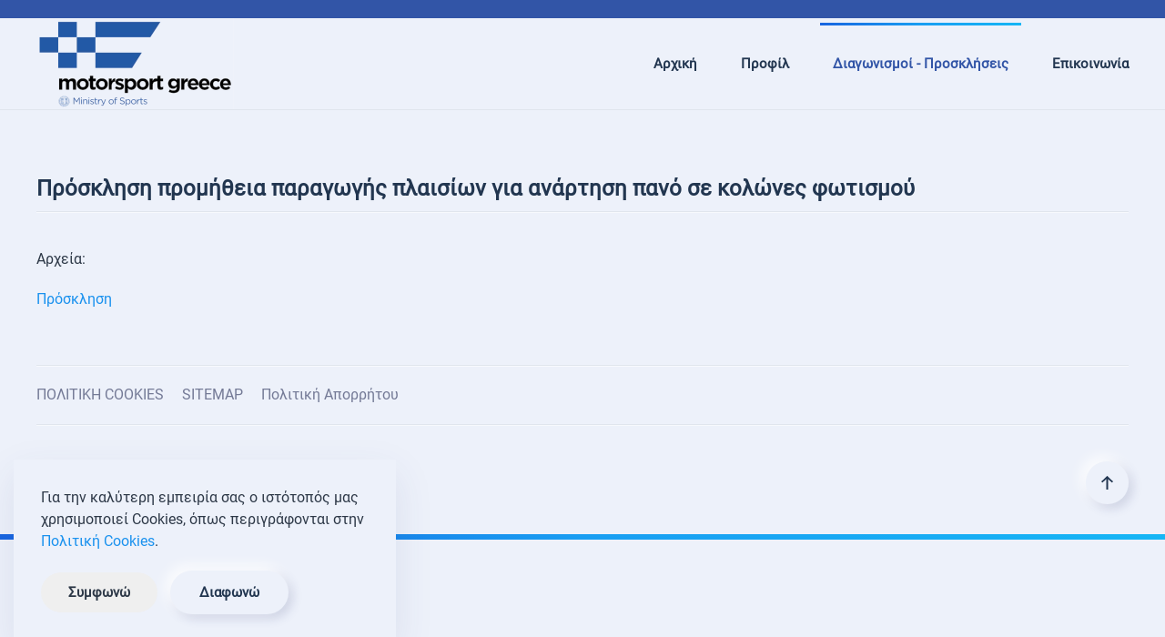

--- FILE ---
content_type: text/html; charset=utf-8
request_url: https://www.motorsportgreece.gr/portal/diagonismoi-proskliseis/12-prosklisi-promitheia-paragogis-plaision-gia-anartisi-pano-se-kolones-fotismoy
body_size: 3036
content:
<!DOCTYPE html>
<html lang="el-gr" dir="ltr" vocab="http://schema.org/">
    <head>
        <meta http-equiv="X-UA-Compatible" content="IE=edge">
        <meta name="viewport" content="width=device-width, initial-scale=1">
        <link rel="shortcut icon" href="/portal/images/logos/favicon-96.png">
        <link rel="apple-touch-icon" href="/portal/images/logos/favicon-180.png">
        <meta charset="utf-8" />
	<base href="https://www.motorsportgreece.gr/portal/diagonismoi-proskliseis/12-prosklisi-promitheia-paragogis-plaision-gia-anartisi-pano-se-kolones-fotismoy" />
	<meta name="generator" content="Joomla! - Open Source Content Management" />
	<title>Πρόσκληση προμήθεια παραγωγής πλαισίων για ανάρτηση πανό σε κολώνες φωτισμού - motorsportgreece.gr</title>
	<link href="/portal/templates/yootheme/css/theme.9.css?1752421525" rel="stylesheet" />
	<link href="/portal/templates/yootheme/css/theme.update.css?2.4.18" rel="stylesheet" />
	<link href="/portal/media/widgetkit/wk-styles-afb79a6a.css" rel="stylesheet" id="wk-styles-css" />
	<script src="/portal/media/jui/js/jquery.min.js?e4efcfda7d6650a6c3b069f85fb68116"></script>
	<script src="/portal/media/jui/js/jquery-noconflict.js?e4efcfda7d6650a6c3b069f85fb68116"></script>
	<script src="/portal/media/jui/js/jquery-migrate.min.js?e4efcfda7d6650a6c3b069f85fb68116"></script>
	<script src="/portal/templates/yootheme/vendor/yootheme/theme-cookie/app/cookie.min.js?2.4.18" defer></script>
	<script src="/portal/templates/yootheme/vendor/assets/uikit/dist/js/uikit.min.js?2.4.18"></script>
	<script src="/portal/templates/yootheme/vendor/assets/uikit/dist/js/uikit-icons-devstack.min.js?2.4.18"></script>
	<script src="/portal/templates/yootheme/js/theme.js?2.4.18"></script>
	<script src="/portal/media/widgetkit/uikit2-60648662.js"></script>
	<script src="/portal/media/widgetkit/wk-scripts-785184a5.js"></script>
	<script>
document.addEventListener('DOMContentLoaded', function() {
            Array.prototype.slice.call(document.querySelectorAll('a span[id^="cloak"]')).forEach(function(span) {
                span.innerText = span.textContent;
            });
        });
	</script>
	<script>// show toolbar on all devices  
jQuery(function (){  
    jQuery('.tm-toolbar').removeClass('uk-visible@m');  
});</script>
	<script>var $theme = {"cookie":{"mode":"consent","template":"<div class=\"tm-cookie-banner uk-notification uk-notification-bottom-left\">\n        <div class=\"uk-notification-message uk-panel\">\n\n            <p>\u0393\u03b9\u03b1 \u03c4\u03b7\u03bd \u03ba\u03b1\u03bb\u03cd\u03c4\u03b5\u03c1\u03b7 \u03b5\u03bc\u03c0\u03b5\u03b9\u03c1\u03af\u03b1 \u03c3\u03b1\u03c2 \u03bf \u03b9\u03c3\u03c4\u03cc\u03c4\u03bf\u03c0\u03cc\u03c2 \u03bc\u03b1\u03c2 \u03c7\u03c1\u03b7\u03c3\u03b9\u03bc\u03bf\u03c0\u03bf\u03b9\u03b5\u03af Cookies, \u03cc\u03c0\u03c9\u03c2 \u03c0\u03b5\u03c1\u03b9\u03b3\u03c1\u03ac\u03c6\u03bf\u03bd\u03c4\u03b1\u03b9 \u03c3\u03c4\u03b7\u03bd <a title=\"\u03a0\u03bf\u03bb\u03b9\u03c4\u03b9\u03ba\u03b7 Cookies\" href=\"index.php?option=com_content&amp;view=article&amp;id=1&amp;Itemid=260\">\u03a0\u03bf\u03bb\u03b9\u03c4\u03b9\u03ba\u03ae Cookies<\/a>.<\/p>\n            \n                        <p class=\"uk-margin-small-top\">\n\n                                <button type=\"button\" class=\"js-accept uk-button uk-button-\" data-uk-toggle=\"target: !.uk-notification; animation: uk-animation-fade\">\u03a3\u03c5\u03bc\u03c6\u03c9\u03bd\u03ce<\/button>\n                \n                                <button type=\"button\" class=\"js-reject uk-button uk-button-default uk-margin-small-left\" data-uk-toggle=\"target: !.uk-notification; animation: uk-animation-fade\">\u0394\u03b9\u03b1\u03c6\u03c9\u03bd\u03ce<\/button>\n                \n            <\/p>\n            \n        <\/div>\n    <\/div>","position":"bottom"}};</script>

    </head>
    <body class="">

        
        
        <div class="tm-page">

                        
<div class="tm-header-mobile uk-hidden@m">


    <div class="uk-navbar-container">
        <nav uk-navbar>

            
                        <div class="uk-navbar-center">
                
<a href="https://www.motorsportgreece.gr/portal/" class="uk-navbar-item uk-logo">
    <img alt src="/portal/templates/yootheme/cache/logo-mobile-76ce10d2.webp" srcset="/portal/templates/yootheme/cache/logo-mobile-76ce10d2.webp 152w" sizes="(min-width: 152px) 152px" data-width="152" data-height="70"></a>
                            </div>
            
                        <div class="uk-navbar-right">

                
                                <a class="uk-navbar-toggle" href="#tm-mobile" uk-toggle>
                                        <div uk-navbar-toggle-icon></div>
                </a>
                
                
            </div>
            
        </nav>
    </div>

    


<div id="tm-mobile" class="uk-modal-full" uk-modal>
    <div class="uk-modal-dialog uk-modal-body uk-text-center uk-flex uk-height-viewport">

        <button class="uk-modal-close-full" type="button" uk-close></button>

                <div class="uk-margin-auto-vertical uk-width-1-1">
            
            
<div class="uk-child-width-1-1" uk-grid>    <div>
<div class="uk-panel" id="module-menu-mobile">

    
    
<ul class="uk-nav uk-nav-primary uk-nav-center">
    
	<li><a href="/portal/">Αρχική</a></li>
	<li><a href="/portal/profil">Προφίλ</a></li>
	<li class="uk-active"><a href="/portal/diagonismoi-proskliseis">Διαγωνισμοί - Προσκλήσεις</a></li>
	<li><a href="/portal/epikoinonia">Επικοινωνία</a></li></ul>

</div>
</div>    <div>
<div class="uk-panel" id="module-tm-2">

    
    
<div class="uk-margin-remove-last-child custom" >
</div>

</div>
</div></div>

                    </div>
        
    </div>
</div>
</div>


<div class="tm-toolbar tm-toolbar-default uk-visible@m">
    <div class="uk-container uk-flex uk-flex-middle uk-container-large">

        
                <div class="uk-margin-auto-left">
            <div class="uk-grid-medium uk-child-width-auto uk-flex-middle" uk-grid="margin: uk-margin-small-top">
                <div>
<div class="uk-panel" id="module-tm-1">

    
    
<div class="uk-margin-remove-last-child custom" >
</div>

</div>
</div>
            </div>
        </div>
        
    </div>
</div>

<div class="tm-header uk-visible@m" uk-header>



        <div uk-sticky media="@m" cls-active="uk-navbar-sticky" sel-target=".uk-navbar-container">
    
        <div class="uk-navbar-container">

            <div class="uk-container uk-container-large">
                <nav class="uk-navbar" uk-navbar="{&quot;align&quot;:&quot;left&quot;,&quot;boundary&quot;:&quot;!.uk-navbar-container&quot;}">

                                        <div class="uk-navbar-left">

                                                    
<a href="https://www.motorsportgreece.gr/portal/" class="uk-navbar-item uk-logo">
    <img alt src="/portal/templates/yootheme/cache/logo-293bc354.webp" srcset="/portal/templates/yootheme/cache/logo-293bc354.webp 217w" sizes="(min-width: 217px) 217px" data-width="217" data-height="100"></a>
                                                    
                        
                    </div>
                    
                    
                                        <div class="uk-navbar-right">

                                                    
<ul class="uk-navbar-nav">
    
	<li><a href="/portal/">Αρχική</a></li>
	<li><a href="/portal/profil">Προφίλ</a></li>
	<li class="uk-active"><a href="/portal/diagonismoi-proskliseis">Διαγωνισμοί - Προσκλήσεις</a></li>
	<li><a href="/portal/epikoinonia">Επικοινωνία</a></li></ul>

                        
                        

                    </div>
                    
                </nav>
            </div>

        </div>

        </div>
    





</div>
            
            

            
            <div id="system-message-container" data-messages="[]">
</div>

            <!-- Builder #template-VCoGMv1w -->
<div class="uk-section-default uk-section uk-padding-remove-bottom">
    
        
        
        
            
                                <div class="uk-container">                
                    
                    <div class="tm-grid-expand uk-child-width-1-1 uk-grid-margin" uk-grid>
<div>
    
        
            
            
                
<h1 class="uk-h3 uk-heading-divider">        Πρόσκληση προμήθεια παραγωγής πλαισίων για ανάρτηση πανό σε κολώνες φωτισμού    </h1>
            
        
    
</div>
</div>
                                </div>
                
            
        
    
</div>

<div class="uk-section-default uk-section uk-section-small">
    
        
        
        
            
                                <div class="uk-container">                
                    
                    <div class="tm-grid-expand uk-child-width-1-1 uk-grid-margin" uk-grid>
<div>
    
        
            
            
                <div class="uk-panel uk-margin"><p>Αρχεία:</p>
<p><a href="https://drive.google.com/uc?export=download&amp;id=1HN4oYZnTkpupI_yCRaWN0hb1_naqYiiI" target="_blank" rel="noopener">Πρόσκληση</a></p></div>
            
        
    
</div>
</div>
                                </div>
                
            
        
    
</div>


            
            

            <!-- Builder #footer -->
<div class="uk-section-default uk-section uk-section-xsmall">
    
        
        
        
            
                                <div class="uk-container uk-container-large">                
                    
                    <div class="tm-grid-expand uk-child-width-1-1 uk-grid-margin" uk-grid>
<div class="uk-width-1-1@m">
    
        
            
            
                <hr>
<div class="uk-panel">
    
    
<ul class="uk-subnav">
    <li><a href="/portal/politiki-cookies">ΠΟΛΙΤΙΚΗ COOKIES</a></li><li><a href="/portal/sitemap">SITEMAP</a></li><li><a href="/portal/politiki-aporritou">Πολιτική Απορρήτου</a></li></ul>

</div>
<hr>
            
        
    
</div>
</div>
                                </div>
                
            
        
    
</div>

<div class="uk-section-default uk-section uk-section-xsmall">
    
        
        
        
            
                                <div class="uk-container uk-container-large">                
                    
                    <div class="tm-grid-expand uk-grid-margin" uk-grid>
<div class="uk-width-2-3@m">
    
        
            
            
                <div><a target="_blank" title="e-genius.gr ...intelligent web software" href="https://www.e-genius.gr"><img alt="e-genius.gr ...intelligent web software" src="https://www.e-genius.gr/portal/images/stories/logos/e-genius_logo_footer2.png" height="60" width="144" /></a></div>
            
        
    
</div>

<div class="uk-width-1-3@m">
    
        
            
            
                
<div class="uk-margin uk-text-right"><a href="#" uk-totop uk-scroll></a></div>
            
        
    
</div>
</div>
                                </div>
                
            
        
    
</div>

        </div>

        
        

    <script defer src="https://static.cloudflareinsights.com/beacon.min.js/vcd15cbe7772f49c399c6a5babf22c1241717689176015" integrity="sha512-ZpsOmlRQV6y907TI0dKBHq9Md29nnaEIPlkf84rnaERnq6zvWvPUqr2ft8M1aS28oN72PdrCzSjY4U6VaAw1EQ==" data-cf-beacon='{"version":"2024.11.0","token":"b7a15c4dc0574a0db5970c45cd7b9a67","r":1,"server_timing":{"name":{"cfCacheStatus":true,"cfEdge":true,"cfExtPri":true,"cfL4":true,"cfOrigin":true,"cfSpeedBrain":true},"location_startswith":null}}' crossorigin="anonymous"></script>
</body>
</html>


--- FILE ---
content_type: text/javascript
request_url: https://www.motorsportgreece.gr/portal/templates/yootheme/vendor/yootheme/theme-cookie/app/cookie.min.js?2.4.18
body_size: 417
content:
/*! YOOtheme Pro v2.4.18 | https://yootheme.com */
!function(u){"use strict";function r(e,t){return Object.prototype.hasOwnProperty.call(e,t)}function s(e){var t,n="";for(var o in e){r(e,o)&&(/^expires$/i.test(o)?("object"!=typeof(t=e[o])&&(t=function(e){var t=e.charAt(e.length-1),n=parseInt(e,10),o=new Date;switch(t){case"Y":o.setFullYear(o.getFullYear()+n);break;case"M":o.setMonth(o.getMonth()+n);break;case"D":o.setDate(o.getDate()+n);break;case"h":o.setHours(o.getHours()+n);break;case"m":o.setMinutes(o.getMinutes()+n);break;case"s":o.setSeconds(o.getSeconds()+n);break;default:o=new Date(e)}return o}(t+="number"==typeof t?"D":"")),n+=";"+o+"="+t.toUTCString()):/^secure$/.test(o)?e[o]&&(n+=";"+o):n+=";"+o+"="+e[o])}return r(e,"path")||(n+=";path=/"),n}(window.$load=window.$load||[]).unshift(function(e,o){var t=e.cookie,r=(t=void 0===t?{}:t).mode,n=t.template,a=t.position,c="_cookieAllowed",i=function(e,t){if(void 0===t&&(t=decodeURIComponent),"string"!=typeof e||!e)return null;var n=new RegExp("(?:^|; )"+e.replace(/[.*+?^$|[\](){}\\-]/g,"\\$&")+"(?:=([^;]*))?(?:;|$)").exec(document.cookie);return null===n?null:"function"==typeof t?t(n[1]):n[1]}(c);"true"!==i&&"notification"!==r||o(),null===i&&u.once(("top"===a?u.prepend:u.append)(document.body,n),"click","[data-uk-toggle]",function(e){var t=e.target,n=!u.hasClass(t,"js-reject");!function(e,t,n,o){void 0===n&&(n=encodeURIComponent),"object"==typeof n&&null!==n&&(o=n,n=encodeURIComponent);var r=s(o||{}),a=e+"="+("function"==typeof n?n(t):t)+r;document.cookie=a}(c,n,{expires:"1M"}),n&&"notification"!==r&&o()})})}(UIkit.util);
